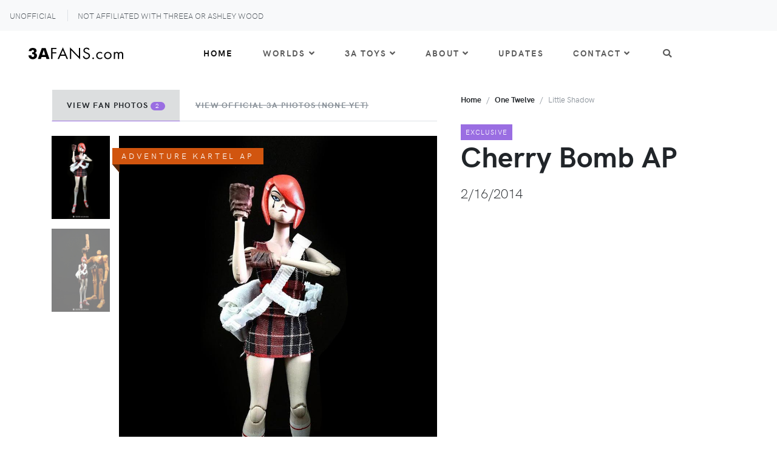

--- FILE ---
content_type: text/html; charset=utf-8
request_url: https://www.3afans.com/toys-1-12/cherry-bomb-ap.html
body_size: 43214
content:
<!DOCTYPE html>
<html lang="en"><head>
    <!-- Global site tag (gtag.js) - Google Analytics -->
    <script async src="https://www.googletagmanager.com/gtag/js?id=UA-3197353-13"></script>
    <script>
        window.dataLayer = window.dataLayer || [];
        function gtag() { dataLayer.push(arguments); }
        gtag('js', new Date());

        gtag('config', 'UA-3197353-13');
    </script>
    <meta charset="utf-8">
    <meta http-equiv="X-UA-Compatible" content="IE=edge">
    <title>Cherry Bomb AP by Ashley Wood (one twelve) toy release info, variants, photos, related items, and more at 3AFANS.com, the unofficial ThreeA toys fansite</title>
    <meta name="description" content="3AFans.com is a fansite for ThreeA toys and Ashley Wood, featuring 3A toy information, toy photos by the best 3A toy photographers, and stories from the 3A Legion.">
    <meta name="viewport" content="width=device-width, initial-scale=1">
    <meta name="robots" content="all,follow">
    <meta name="norton-safeweb-site-verification" content="tzt46n-nkb6bzw1rjsncxs-1s2fees7wi-efpnhzwccs6cwkzkv7g50sezcqcc5og3bgkm56o3ixh71xjx2y5b50ogewx14zmtn9-6ib0fvynortr0zz2qg2vzjxeq-j" />
    <!-- Price Slider Stylesheets -->
    <link rel="stylesheet" href="/assets/vendor/nouislider/nouislider.css">
    <!-- Google fonts - Playfair Display-->
    <link rel="stylesheet" href="https://fonts.googleapis.com/css?family=Playfair+Display:400,400i,700">
    <link rel="stylesheet" href="/assets/fonts/hkgrotesk/stylesheet.css">
    <!-- owl carousel-->
    <link rel="stylesheet" href="/assets/vendor/owl.carousel/assets/owl.carousel.css">
    <!-- Ekko Lightbox-->
    <link rel="stylesheet" href="/assets/vendor/ekko-lightbox/ekko-lightbox.css">
    <!-- theme stylesheet-->
    <link rel="stylesheet" href="/assets/css/style.default.css" id="theme-stylesheet">
    <!-- Custom stylesheet - for your changes-->
    <link rel="stylesheet" href="/assets/css/custom.css">
    <!-- Favicon-->
    <link rel="shortcut icon" href="/assets/img/favicon.png">
    <!-- Tweaks for older IEs-->
    <!--[if lt IE 9]>
        <script src="https://oss.maxcdn.com/html5shiv/3.7.3/html5shiv.min.js"></script>
        <script src="https://oss.maxcdn.com/respond/1.4.2/respond.min.js"></script><![endif]-->
    <!-- Font Awesome CSS-->
    <link rel="stylesheet" href="https://use.fontawesome.com/releases/v5.1.0/css/solid.css" integrity="sha384-TbilV5Lbhlwdyc4RuIV/JhD8NR+BfMrvz4BL5QFa2we1hQu6wvREr3v6XSRfCTRp"
        crossorigin="anonymous">
    <link rel="stylesheet" href="https://use.fontawesome.com/releases/v5.1.0/css/regular.css" integrity="sha384-avJt9MoJH2rB4PKRsJRHZv7yiFZn8LrnXuzvmZoD3fh1aL6aM6s0BBcnCvBe6XSD"
        crossorigin="anonymous">
    <link rel="stylesheet" href="https://use.fontawesome.com/releases/v5.1.0/css/brands.css" integrity="sha384-7xAnn7Zm3QC1jFjVc1A6v/toepoG3JXboQYzbM0jrPzou9OFXm/fY6Z/XiIebl/k"
        crossorigin="anonymous">
    <link rel="stylesheet" href="https://use.fontawesome.com/releases/v5.1.0/css/fontawesome.css" integrity="sha384-ozJwkrqb90Oa3ZNb+yKFW2lToAWYdTiF1vt8JiH5ptTGHTGcN7qdoR1F95e0kYyG"
        crossorigin="anonymous">
</head> <body>
  	<header class="header">    <!-- Top Bar-->
      <div class="top-bar">
        <div class="container-fluid">
          <div class="row d-flex align-items-center">
            <div class="d-none d-sm-block">
              <ul id="top-disclaimer" class="list-inline mb-0">
                <li class="list-inline-item pr-3 mr-0">
                 UNOFFICIAL
                </li>
                <li class="list-inline-item px-3 border-left d-lg-inline-block">NOT AFFILIATED WITH THREEA OR ASHLEY WOOD</li>
              </ul>
            </div>
            <div class="col-sm-5 d-flex justify-content-end">
             <!-- Language Dropdown-->
            </div>
            </div>
          </div>
        </div>
      <!-- Top Bar End-->
      <!-- Navbar-->
      <nav class="navbar navbar-expand-lg navbar-sticky navbar-airy navbar-light bg-white bg-fixed-white">
        <div class="container-fluid">  
          <!-- Navbar Header  --><a href="/index.html" class="navbar-brand">
            <a href="/index.html" class="">
              <svg xmlns="http://www.w3.org/2000/svg" width="155.579" height="20.549" viewBox="0 0 155.579 20.549">
                <g>
                  <path d="M0,13.589H4.677v.3a2.611,2.611,0,0,0,.574,1.82,2.15,2.15,0,0,0,1.671.627,2.435,2.435,0,0,0,1.784-.6,2.313,2.313,0,0,0,.611-1.722,2.408,2.408,0,0,0-.656-1.868,3.026,3.026,0,0,0-2.08-.6H6.014V8.6h.265a3.021,3.021,0,0,0,1.954-.555,1.961,1.961,0,0,0,.681-1.614A1.789,1.789,0,0,0,8.34,5.059a2.066,2.066,0,0,0-1.468-.536,2.046,2.046,0,0,0-1.489.517,1.724,1.724,0,0,0-.409.631,2.3,2.3,0,0,0-.145.832H.366a4.868,4.868,0,0,1,1.784-4A7.638,7.638,0,0,1,7.1,1.056a6.994,6.994,0,0,1,4.438,1.28,4.183,4.183,0,0,1,1.627,3.473,3.8,3.8,0,0,1-.738,2.377A4.24,4.24,0,0,1,10.251,9.6a4.233,4.233,0,0,1,2.685,1.5,4.727,4.727,0,0,1,.958,3.048,5.524,5.524,0,0,1-1.91,4.357A7.293,7.293,0,0,1,7,20.183a7.266,7.266,0,0,1-5.112-1.731A6.048,6.048,0,0,1,0,13.765Z" fill="#010101"/>
                  <path d="M15.394,19.7,21.762,1.245h6.3L34.445,19.7h-5l-.933-3.3H21.358L20.4,19.7Zm7.048-6.9h5l-1.879-6.09-.239-.895-.39-1.589q-.089.38-.158.669c-.047.193-.1.4-.171.63L24.3,6.717Z" fill="#010101"/>
                  <path d="M45.753,2.875H39.27V8.428h6.257V10.4H39.27v9.3H37.184V.9h8.569Z" fill="#010101"/>
                  <path d="M60.355,14.4h-8l-2.256,5.3H47.783L56.437,0l8.428,19.7H62.554Zm-.817-1.973L56.381,4.905l-3.214,7.526Z" fill="#010101"/>
                  <path d="M68.079,19.7V.113L82.737,15.475V.9h2.086V20.549L70.165,5.187V19.7Z" fill="#010101"/>
                  <path d="M98.636,4.623a4.516,4.516,0,0,0-1.1-1.409,3.38,3.38,0,0,0-2.114-.649,2.885,2.885,0,0,0-3.157,2.9,1.969,1.969,0,0,0,.7,1.634,6.122,6.122,0,0,0,1.973,1.184l1.8.79a9.115,9.115,0,0,1,2.9,1.776A4.52,4.52,0,0,1,101,14.263,6.034,6.034,0,0,1,90.969,18.52a6.821,6.821,0,0,1-1.748-3.327l2.03-.563a4.444,4.444,0,0,0,1.127,2.4,3.6,3.6,0,0,0,2.706,1.043,3.559,3.559,0,0,0,3.778-3.721,2.806,2.806,0,0,0-.93-2.2,8.228,8.228,0,0,0-2.255-1.3l-1.692-.79a8.329,8.329,0,0,1-2.509-1.55,3.9,3.9,0,0,1-1.3-3.072c0-2.9,2.227-4.849,5.271-4.849a5.086,5.086,0,0,1,3.016.846A5.668,5.668,0,0,1,100.3,3.523Z" fill="#010101"/>
                  <path d="M106.192,17.167a1.409,1.409,0,1,1-1.409,1.409A1.432,1.432,0,0,1,106.192,17.167Z" fill="#010101"/>
                  <path d="M121.047,11.275a4.717,4.717,0,0,0-3.664-1.747,4.071,4.071,0,0,0-4.144,4.369,4.072,4.072,0,0,0,4.116,4.341,4.99,4.99,0,0,0,3.777-1.832V18.83a6.251,6.251,0,0,1-3.721,1.212,5.992,5.992,0,0,1-6.258-6.117,6.043,6.043,0,0,1,6.258-6.2,6.192,6.192,0,0,1,3.636,1.127Z" fill="#010101"/>
                  <path d="M124.064,13.9a6.2,6.2,0,0,1,12.4,0,6.2,6.2,0,0,1-12.4,0Zm2.085,0a4.122,4.122,0,1,0,8.232,0,4.123,4.123,0,1,0-8.232,0Z" fill="#010101"/>
                  <path d="M140.132,8.005h2.029V9.246a3.4,3.4,0,0,1,2.9-1.522,3.5,3.5,0,0,1,3.186,1.888,3.9,3.9,0,0,1,3.523-1.888c3.467,0,3.806,2.9,3.806,4.566V19.7h-2.03V12.6c0-1.325-.169-3.072-2.085-3.072-2.341,0-2.594,2.255-2.594,3.664V19.7h-2.03V12.769c0-.817.028-3.241-2.114-3.241-2.311,0-2.565,2.4-2.565,3.805V19.7h-2.029Z" fill="#010101"/>
                </g>
              </svg>
              </a>
            </svg></a>
          <button type="button" data-toggle="collapse" data-target="#navbarCollapse" aria-controls="navbarCollapse" aria-expanded="false" aria-label="Toggle navigation" class="navbar-toggler navbar-toggler-right"><i class="fa fa-bars"></i></button>
          <!-- Navbar Collapse -->
          <div id="navbarCollapse" class="collapse navbar-collapse">
            <ul class="navbar-nav mx-auto">
              <li class="nav-item dropdown"><a id="homeDropdownMenuLink" href="/index.html" class="nav-link active">Home</a></li>
              <li class="nav-item dropdown position-static"><a href="#" data-toggle="dropdown" class="nav-link">Worlds<i class="fa fa-angle-down"></i></a>
              <!-- ***** MEGAMENU ***** -->
              <!-- Megamenu-->
              <!-- <span class="badge badge-info ml-1">New</span> -->
                <div class="dropdown-menu megamenu py-lg-0">
                  <div class="row">


                    <div class="col-lg-9">
                      <div class="row p-3 pr-lg-0 pl-lg-5 pt-lg-5">
                        <div class="col-lg-3">
                          <!-- Megamenu list-->
                          <h6 class="text-uppercase"><a href="/world-war-robot/" class="text-dark">World War Robot (WWR)</a></h6>
                          <ul class="megamenu-list list-unstyled">
                              <li class="megamenu-list-item"><a href="/world-war-robot/" class="megamenu-list-link">Intro</a>  |  <a href="/world-war-robot-story/" class="megamenu-list-link">Story</a>  |  <a href="/world-war-robot-characters/" class="megamenu-list-link">Characters</a>  |  <a href="/world-war-robot-toys/" class="megamenu-list-link">Toys</a>  |  <a href="/world-war-robot-publications/" class="megamenu-list-link">Publications</a></li>

                              <li class="megamenu-list-item"><a href="/world-war-robot-story/#colorways" class="megamenu-list-link">Factions &amp; Colorways</a>
                           </ul>
                          <!-- Megamenu list-->
                          <h6 class="text-uppercase"><a href="/world-of-adventure-kartel/" class="text-dark">Adventure Kartel (AK)</a></h6>
                          <ul class="megamenu-list list-unstyled">
                              <li class="megamenu-list-item"><a href="/world-of-adventure-kartel/" class="megamenu-list-link">Intro</a>  |  <a href="/world-ak-story/" class="megamenu-list-link">Story</a>  |  <a href="/world-ak-characters/" class="megamenu-list-link">Characters</a>  |  <a href="/world-ak-toys/" class="megamenu-list-link">Toys</a>  |  <a href="/world-ak-publications/" class="megamenu-list-link">Publications</a></li>
                          </ul>

                           <!-- Megamenu list-->
                           <h6 class="text-uppercase"><a href="/world-of-isobelle-pascha/" class="text-dark">World of Isobelle Pascha</a></h6>
                           <ul class="megamenu-list list-unstyled">
                             <li class="megamenu-list-item"><a href="/world-of-isobelle-pascha/">Intro</a>  |  <a href="/pascha-story/">Story</a>  |  <a href="/pascha-characters/">Characters</a>  |  <a href="/pascha-toys/">Toys</a></li>
                           </ul>
                        </div>

                        <div class="col-lg-3">
                          <!-- Megamenu list-->
                          <h6 class="text-uppercase"><a href="/popbot/" class="text-dark">Popbot</a></h6>
                          <ul class="megamenu-list list-unstyled">
                              <li class="megamenu-list-item"><a href="/popbot/" class="megamenu-list-link">Intro</a>  |  <a href="/popbot-story/" class="megamenu-list-link">Story</a>  |  <a href="/popbot-characters/" class="megamenu-list-link">Characters</a>  |  <a href="/popbot-toys/" class="megamenu-list-link">Toys</a>  |  <a href="/popbot-publications/">Publications</a></li>
                            <!-- Meta-Popbot -->
                          </ul>
                          
                          <!-- Megamenu list-->
                          <h6 class="text-uppercase"><a href="/tomorrow-kings/" class="text-dark">Tomorrow Kings (TK) &amp; Queens (TQ)</a></h6>
                          <ul class="megamenu-list list-unstyled">
                              <li class="megamenu-list-item"><a href="/tomorrow-kings/" class="megamenu-list-link">Intro</a>  |  <a href="/popbot-toys-tomorrow-kings/" class="megamenu-list-link">Toys   </a></li>
                            </ul>
                        </div>

                        <div class="col-lg-3">
                          <!-- Megamenu list-->
                          <h6 class="text-uppercase">The Ashley Wood Collection</h6>
                          <ul class="megamenu-list list-unstyled">
                            <li class="megamenu-list-item"><a href="/marvel-and-dc-characters-by-ashley-wood/">Licensed Comic Book Characters</a></li>
                            <li class="megamenu-list-item"><a href="/transformers-by-three-a/">Transformers</a></li>
                            <li class="megamenu-list-item"><a href="/threea-video-game-toys-by-ashley-wood/">Licensed Video Game Characters</a></li>
                            <!-- <li class="megamenu-list-item">Cats, Apples &amp; Bears</li> -->
                            <!-- <li class="megamenu-list-item">Artist Series</li> -->
                            <li class="megamenu-list-item"><a href="/legs-and-feet-by-ashley-wood/">Legs &amp; Feet</a></li>
                            <!-- <li class="megamenu-list-item"><a href="/search/?s=bambaboss">Bambaboss</a></li> -->
                          </ul>

                          <!-- Megamenu list-->
                          <h6 class="text-uppercase"><a href="/view-all-publications/" class="text-dark">Books by Ashley Wood</a></h6>

                          <h6 class="text-uppercase"><a href="/events/" class="text-dark">ThreeA Events Archive</a></h6>
                           
                         
                        </div>

                        <div class="col-lg-3">

                          <h6 class="text-uppercase">More Worlds</h6>
                          <ul class="megamenu-list list-unstyled">
                            <li class="megamenu-list-item"><a href="https://www.entergogogo.com/" target="_blank" class="megamenu-list-link">World of GOGOGO</a></li>
                            <!-- <li class="megamenu-list-item">Zombies vs Robots</li> -->
                            <li class="megamenu-list-item"><a href="/microman-string-divers-by-ashley-wood/">String Divers</a></li>
                            <li class="megamenu-list-item"><a href="/evenfall/">Evenfall</a></li>
                            <!-- <li class="megamenu-list-item">Parade</li> -->
                            
                          </ul>
                        </div>
                      </div>

                      <!-- OVERALL ROW 2 -->
                      <div class="row megamenu-services d-none d-lg-flex">
                        <div class="col-xl-3 col-lg-6 d-flex">
                          <div class="megamenu-services-item">
                            
                            <div>
                                <!-- <h6 class="text-uppercase"><a href="http://www.worldofthreea.com" target="_blank" class="text-dark">World of 3A</a></h6>
                                <p class="mb-0 text-muted text-sm">Official website for all things 3A</p> -->
                                <a href="/underverse/" class="navbar-brand">
            
                                  <svg xmlns="http://www.w3.org/2000/svg" width="200" height="13.864" viewBox="0 0 200 13.864" class="mb-1">
                                    <g>
                                      <path d="M0,.84H3.386V6.892A18.307,18.307,0,0,0,3.454,8.83a3.915,3.915,0,0,0,.242.985,1.343,1.343,0,0,0,.668.689,2.546,2.546,0,0,0,1.182.255,3.3,3.3,0,0,0,.638-.059,1.946,1.946,0,0,0,.537-.188,1.413,1.413,0,0,0,.688-.731,3.973,3.973,0,0,0,.226-.99,17.872,17.872,0,0,0,.072-1.9V.84h3.377V7.42q0,1.02-.06,1.772a7.69,7.69,0,0,1-.186,1.254A3.927,3.927,0,0,1,10,12.1a3.838,3.838,0,0,1-1.752,1.13,8.44,8.44,0,0,1-2.706.383,8.408,8.408,0,0,1-2.713-.378A3.964,3.964,0,0,1,1.081,12.1,4.206,4.206,0,0,1,.26,10.446,12.889,12.889,0,0,1,0,7.42V.84Z" fill="#010101"/>
                                      <path d="M14.01,13.294V.84h3.275l4.7,6.406q.111.162.443.791.306.586.688,1.4-.051-.357-.1-.735a4.928,4.928,0,0,1-.05-.643L22.925,6.99V.84h3.258V13.294H22.925l-4.7-6.431a7.736,7.736,0,0,1-.459-.787q-.306-.574-.673-1.391c.04.3.074.567.1.8a4.855,4.855,0,0,1,.043.587c.034.4.051.76.051,1.072v6.15Z" fill="#010101"/>
                                      <path d="M29.2,13.294V.84H31.8a21.272,21.272,0,0,1,4.122.272,5.827,5.827,0,0,1,2.1.911,5.3,5.3,0,0,1,1.787,2.1,6.736,6.736,0,0,1,.621,2.951A6.724,6.724,0,0,1,39.81,10a5.459,5.459,0,0,1-1.8,2.126,5.927,5.927,0,0,1-2.058.9,10.807,10.807,0,0,1-1.468.2q-.888.068-2.122.068H29.2Zm3.36-2.79h.57a4.328,4.328,0,0,0,2.909-.817,3.312,3.312,0,0,0,.927-2.612,3.366,3.366,0,0,0-.923-2.615,4.243,4.243,0,0,0-2.913-.838h-.57Z" fill="#010101"/>
                                      <path d="M42.9,13.294V.84h7.63V3.571H46.207v2.16h4.074V8.4H46.207v2.1h4.321v2.79Z" fill="#010101"/>
                                      <path d="M53.122,13.294V.84H56.67a15,15,0,0,1,2.908.187,3.749,3.749,0,0,1,1.413.647,3.422,3.422,0,0,1,1.025,1.305,4.113,4.113,0,0,1,.37,1.74,3.706,3.706,0,0,1-.706,2.344A3.486,3.486,0,0,1,59.6,8.275L63,13.294H59.162L56.3,8.42v4.874ZM56.3,6.727h.629a2.72,2.72,0,0,0,1.6-.375,1.362,1.362,0,0,0,.506-1.173,1.655,1.655,0,0,0-.472-1.332,2.492,2.492,0,0,0-1.587-.395H56.3Z" fill="#010101"/>
                                      <path d="M68.2,13.294,62.981.84h3.607L69.08,7.807l.136.536L69.5,9.474l.255-1.029.179-.638L72.406.84h3.607L70.79,13.294Z" fill="#010101"/>
                                      <path d="M77.374,13.294V.84H85V3.571H80.683v2.16h4.074V8.4H80.683v2.1H85v2.79Z" fill="#010101"/>
                                      <path d="M87.6,13.294V.84h3.548a15.018,15.018,0,0,1,2.909.187,3.752,3.752,0,0,1,1.412.647,3.413,3.413,0,0,1,1.025,1.305,4.113,4.113,0,0,1,.37,1.74,3.7,3.7,0,0,1-.706,2.344A3.486,3.486,0,0,1,94.08,8.275l3.395,5.019H93.638L90.78,8.42v4.874ZM90.78,6.727h.629a2.72,2.72,0,0,0,1.6-.375,1.362,1.362,0,0,0,.506-1.173,1.655,1.655,0,0,0-.472-1.332,2.492,2.492,0,0,0-1.587-.395h-.68Z" fill="#010101"/>
                                      <path d="M99.669,9.27a6.076,6.076,0,0,0,1.493,1.274,2.93,2.93,0,0,0,1.467.427,1.688,1.688,0,0,0,1.114-.365,1.151,1.151,0,0,0,.443-.927,1.2,1.2,0,0,0-.375-.939,4.9,4.9,0,0,0-1.718-.709,5.507,5.507,0,0,1-2.582-1.284A3.013,3.013,0,0,1,98.75,4.58a3.812,3.812,0,0,1,1.2-2.916,4.357,4.357,0,0,1,3.1-1.122,6.813,6.813,0,0,1,1.944.277,6.3,6.3,0,0,1,1.756.838L105.683,4.1a4.445,4.445,0,0,0-1.187-.744,3.147,3.147,0,0,0-1.2-.251,1.6,1.6,0,0,0-1,.289.909.909,0,0,0-.378.757.936.936,0,0,0,.331.739,3.467,3.467,0,0,0,1.3.544l.153.042a6.357,6.357,0,0,1,2.73,1.233,3.162,3.162,0,0,1,.664,1.1,4.122,4.122,0,0,1,.238,1.428,4.132,4.132,0,0,1-1.3,3.179,4.9,4.9,0,0,1-3.471,1.207,6.174,6.174,0,0,1-2.373-.438,6.57,6.57,0,0,1-2.05-1.391Z" fill="#010101"/>
                                      <path d="M109.587,13.294V.84h7.631V3.571H112.9v2.16h4.075V8.4H112.9v2.1h4.322v2.79Z" fill="#010101"/>
                                      <path d="M125.9,1.94h-4.375V5.687h4.223V7.018h-4.223v6.276H120.12V.609H125.9Z" fill="#010101"/>
                                      <path d="M135.754,9.718h-5.4l-1.521,3.576h-1.56L133.11,0,138.8,13.294h-1.56ZM135.2,8.387l-2.13-5.078L130.9,8.387Z" fill="#010101"/>
                                      <path d="M140.965,13.294V.076l9.89,10.365V.609h1.407V13.864L142.372,3.5v9.8Z" fill="#010101"/>
                                      <path d="M161.582,3.119a3.075,3.075,0,0,0-.742-.951,2.286,2.286,0,0,0-1.426-.437,1.945,1.945,0,0,0-2.13,1.959,1.332,1.332,0,0,0,.475,1.1,4.143,4.143,0,0,0,1.331.8l1.217.533a6.139,6.139,0,0,1,1.959,1.2,3.051,3.051,0,0,1,.913,2.3,4.07,4.07,0,0,1-6.77,2.872,4.591,4.591,0,0,1-1.18-2.244l1.37-.38a2.994,2.994,0,0,0,.76,1.616,2.6,2.6,0,0,0,4.375-1.807,1.89,1.89,0,0,0-.628-1.483,5.511,5.511,0,0,0-1.521-.875l-1.142-.533a5.614,5.614,0,0,1-1.692-1.045,2.638,2.638,0,0,1-.875-2.073A3.278,3.278,0,0,1,159.433.4a3.43,3.43,0,0,1,2.034.571A3.83,3.83,0,0,1,162.7,2.377Z" fill="#010101"/>
                                      <path d="M166.679,11.582a.951.951,0,1,1-.951.951A.967.967,0,0,1,166.679,11.582Z" fill="#010101"/>
                                      <path d="M176.7,7.607a3.184,3.184,0,0,0-2.472-1.179,2.747,2.747,0,0,0-2.8,2.948,2.747,2.747,0,0,0,2.777,2.929,3.368,3.368,0,0,0,2.548-1.236V12.7a4.214,4.214,0,0,1-2.51.818A4.043,4.043,0,0,1,170.026,9.4a4.078,4.078,0,0,1,4.223-4.184,4.173,4.173,0,0,1,2.453.761Z" fill="#010101"/>
                                      <path d="M178.737,9.376a4.184,4.184,0,0,1,8.368,0,4.184,4.184,0,0,1-8.368,0Zm1.408,0a2.78,2.78,0,1,0,5.553,0,2.781,2.781,0,1,0-5.553,0Z" fill="#010101"/>
                                      <path d="M189.578,5.4h1.37v.837a2.289,2.289,0,0,1,1.958-1.027,2.362,2.362,0,0,1,2.149,1.274,2.635,2.635,0,0,1,2.377-1.274c2.34,0,2.568,1.959,2.568,3.081v5h-1.369V8.5c0-.894-.115-2.073-1.408-2.073-1.578,0-1.749,1.522-1.749,2.473v4.393H194.1V8.615c0-.551.019-2.187-1.426-2.187-1.559,0-1.73,1.617-1.73,2.568v4.3h-1.37Z" fill="#010101"/>
                                    </g>
                                  </svg>
                                  </a>
                            </div>
                          </div>
                        </div>
                        <div class="col-xl-3 col-lg-6 d-flex">
                          <div class="megamenu-services-item">

                            <div>
                              <h6 class="text-uppercase"><a href="https://www.worldofthekuntsler.com/" target="_blank" class="text-dark">World of the Kuntsler</a></h6>
                              <p class="mb-0 text-muted text-sm">Ashley Wood's uncensored art site</p>
                          </div>

                          </div>
                        </div>
                        <div class="col-xl-3 col-lg-6 d-flex">
                          <div class="megamenu-services-item">

                            <div>
                              <h6 class="text-uppercase"><a href="https://www.worldof7174.com" target="_blank" class="text-dark">World of 7174</a></h6>
                              <p class="mb-0 text-muted text-sm">Books, prints, original art direct from Ashley Wood</p>
                            </div>
                          </div>
                        </div>
                        <div class="col-xl-3 col-lg-6 d-flex">
                          <div class="megamenu-services-item">

                            <div>
                              <h6 class="text-uppercase"><a href="https://www.underverse.com" target="_blank" class="text-dark">Underverse.com</a></h6>
                              <p class="mb-0 text-muted text-sm">Ashley Wood and team continue to rock the toy world</p>
                            </div>
                          </div>
                        </div>
                      </div>
                      <!-- /END OVERALL ROW 2 -->


                    </div>



                    <!-- MENU IMAGE RIGHT -->
                    <div class="col-lg-3 d-none d-lg-block"><img  src="/assets/img/megamenu-03-dead-de-plume-nom-by-absolutemono_via_instagram.jpg" alt="dead de plume nom by absolutemono (Instagram)" class="bg-image"></div>
                    <!-- /END MENU IMAGE RIGHT -->
                  
                  
                  
                  </div>
                </div>
              </li>
              <!-- /Megamenu end-->
              <!-- Multi level dropdown    -->
              <li class="nav-item dropdown"><a id="navbarDropdownMenuLink" href="#" data-toggle="dropdown" aria-haspopup="true" aria-expanded="false" class="nav-link">3A Toys<i class="fa fa-angle-down"></i></a>
                <ul aria-labelledby="navbarDropdownMenuLink" class="dropdown-menu">
                  <li><a href="/search/" class="dropdown-item">Toy Search&nbsp;</a></li>
                  <li><a href="/view-all-1-1-scale/" class="dropdown-item">1:1 Scale</a></li>
                  <li><a href="/view-all-1-3-scale/" class="dropdown-item">1:3 Scale</a></li>
                  <li><a href="/view-all-1-6-scale/" class="dropdown-item">1:6 Scale</a></li>
                  <li><a href="/view-all-1-12-scale/" class="dropdown-item">1:12 Scale</a></li>
                  <li><a href="/view-all-non-scale/" class="dropdown-item">Non Scale</a></li>
                  <li><a href="/view-all-3ago/" class="dropdown-item">3AGO</a></li>
                  <div class="dropdown-divider"></div>
                  <li><a href="/underverse/" class="dropdown-item" target="_blank">UnderverseFans.com<i class="fa fa-clone pl-3 text-muted"></i></a></li>
                </ul>
              </li>
              <!-- Multi level dropdown end-->
                <li class="nav-item dropdown"><a id="navbarDropdownMenuLink2" href="#" data-toggle="dropdown" aria-haspopup="true" aria-expanded="false" class="nav-link">About<i class="fa fa-angle-down"></i></a>
                <ul aria-labelledby="navbarDropdownMenuLink2" class="dropdown-menu">
                  <li><a href="/Ashley-Wood/" class="dropdown-item">Ashley Wood</a></li>
                  <li><a href="/Fanmade-for-fans/" class="dropdown-item">About This Site</a></li>
                  <li><a href="/contributors/" class="dropdown-item">Contributors</a></li>
                  <li><a href="/Three-A-Legion-History/" class="dropdown-item">3A Legion History</a></li>
                </ul>
              </li>
              <li class="nav-item dropdown"><a id="homeDropdownMenuLink2" href="/blog/" class="nav-link">Updates</a></li>
              <li class="nav-item dropdown"><a id="docsDropdownMenuLink" href="index.html" data-toggle="dropdown" aria-haspopup="true" aria-expanded="false" class="nav-link ">Contact<i class="fa fa-angle-down"></i></a>
                <div aria-labelledby="docsDropdownMenuLink" class="dropdown-menu dropdown-menu-right">
                  <h6 class="dropdown-header font-weight-normal">Get Involved</h6><a href="/Submit-Content-To-This-Site/" class="dropdown-item">Help With This Site! </a>
                  <div class="dropdown-divider"></div>
                  <h6 class="dropdown-header font-weight-normal">REACH OUT</h6><a href="/contact/" class="dropdown-item">Send Comments</a>
                </div>
              </li>
              <li class="nav-item dropdown"><a id="homeDropdownMenuLink3" href="/search/" class="nav-link"><i class="fas fa-search pr-2"></i></a></li>
            </ul>
          </div>
        </div>
      </nav>
      <!-- /Navbar -->      </header>

    <section class="product-details">
      <div class="container">
        <div class="row">
 
          <!-- BEGIN PHOTO GALLERY -->
          <div class="col-lg-7 pt-4 order-2 order-lg-1">
            <div>
                <ul role="tablist" class="nav nav-tabs flex-column flex-sm-row"><li class="nav-item"><a id="tabFanPics" data-toggle="tab" href="#fanphotos" role="tab" class="nav-link detail-nav-link active" onclick="showMoreThreeAPics(this.id)">View Fan Photos <span class="badge badge-pill badge-primary font-weight-normal px-2">2</span></a></li><li class="nav-item"><span class="nav-link-disabled">View Official 3A Photos (none yet)</span></li></ul>
            </div>

            <div class="tab-content py-4">
                <div id="fanphotos" role="tabpanel" class="tab-pane active">
                    <!-- ########################## -->
                    <!--      FAN PHOTO GALLERY     -->
                    <!-- ########################## -->
 
                    <div class="row">   
                     <div class="col-2 pr-0">  
                       <div data-slider-id="1" class="owl-thumbs"><!-- thumbnails --><button class="owl-thumb-item detail-thumb-item mb-3"><img src="/assets/img/toys/cherry-bomb-ap_02-12_3a-toys_by-dexter-lacuanan-via_instagram.jpg" alt="Cherry Bomb AP" class="img-fluid"></button><button class="owl-thumb-item detail-thumb-item mb-3"><img src="/assets/img/toys/cherry-bomb-ap_01-12_3a-toys_by-dexter-lacuanan-via_instagram.jpg" alt="Cherry Bomb AP" class="img-fluid"></button></div>
                     </div>
                     <div class="col-10 detail-carousel"><!-- large view --><div id="ribbonWorldToyDetail" class="ribbon ribbon-info">Adventure Kartel AP</div>


                       



       
       
                       <div data-slider-id="1" class="owl-carousel detail-slider"><!-- images --><div class="item"><a href="/assets/img/toys/cherry-bomb-ap_02-12_3a-toys_by-dexter-lacuanan-via_instagram.jpg" data-footer="" data-toggle="lightbox" data-gallery="toy-gallery"><img src="/assets/img/toys/cherry-bomb-ap_02-12_3a-toys_by-dexter-lacuanan-via_instagram.jpg" alt="Cherry Bomb AP" class="img-fluid"></a></div><div class="item"><a href="/assets/img/toys/cherry-bomb-ap_01-12_3a-toys_by-dexter-lacuanan-via_instagram.jpg" data-footer="" data-toggle="lightbox" data-gallery="toy-gallery"><img src="/assets/img/toys/cherry-bomb-ap_01-12_3a-toys_by-dexter-lacuanan-via_instagram.jpg" alt="Cherry Bomb AP" class="img-fluid"></a></div></div>
                     </div>
                    </div>
                    
                    <!-- ############################### -->
                    <!--      /END FAN PHOTO GALLERY     -->
                    <!-- ############################### -->
                 </div>
                
                
                
                <div id="threeAphotos" role="tabpanel" class="tab-pane ">
                   <!-- ######################### -->
                   <!-- 3A OFFICIAL PHOTO GALLERY -->
                   <!-- ######################### -->

                   <div class="row">   
                    <div class="col-2 pr-0">  
                      <div data-slider-id="2" class="owl-thumbs"><!-- thumbnails --><button class="owl-thumb-item detail-thumb-item mb-3"><img src="/assets/img/toys/no-image-yet.jpg" alt="Cherry Bomb AP" class="img-fluid"></button></div>
                    </div>
                    <div class="col-10 detail-carousel"><!-- large view --><div id="ribbonWorldToyDetail" class="ribbon ribbon-info">Adventure Kartel AP </div><div data-slider-id="2" class="owl-carousel detail-slider"><!-- images --><div class="item"><a href="/assets/img/toys/no-image-yet.jpg" data-footer="" data-toggle="lightbox" data-gallery="threea-toy-gallery"><img src="/assets/img/toys/no-image-yet.jpg" alt="Cherry Bomb AP" class="img-fluid"></a></div></div>
                    </div>
                   </div>
                   
                   <!-- ############################## -->
                   <!-- /END 3A OFFICIAL PHOTO GALLERY -->
                   <!-- ############################## -->
                </div><div id="moreFanPhotos" class="row pl-3 hideMe"></div><div id="moreThreeAPhotos" class="row pl-3 hideMe"></div></div>

          </div>
 
          <!-- SECOND COLUMN (TITLE, DATE, DESCRIPTION) -->
          <div class="col-lg-5 pl-lg-4 order-1 order-lg-2">
            <ul class="breadcrumb undefined">
              <li class="breadcrumb-item"><a href="/index.html">Home</a></li>
              <li class="breadcrumb-item"><a href="/view-all-1-12-scale/" class="text-capitalize">one twelve</a></li>
              <li class="breadcrumb-item active">Little Shadow    </li>
            </ul><span class="badge text-uppercase badge-primary p-2">Exclusive</span><h1 class="mb-4" id="toyDetailTitle">Cherry Bomb AP</h1>
            <div class="d-flex flex-column flex-sm-row align-items-sm-center justify-content-sm-between mb-4">
              <ul class="list-inline mb-2 mb-sm-0">
                <li class="list-inline-item h4 font-weight-light mb-0">2/16/2014</li>
              </ul>
            </div>
            <p class="mb-4 text-muted">
</p>
          </div>
          <!-- /END SECOND COLUMN (TITLE, DATE, DESCRIPTION) -->

        </div>
        <!-- /END PHOTO GALLERY --></div>
    </section>

    <section class="mt-5">
      <div class="container">
        <ul role="tablist" class="nav nav-tabs flex-column flex-sm-row">
          <li class="nav-item"><a data-toggle="tab" href="#additional-information" role="tab" class="nav-link detail-nav-link active">Additional Information</a></li>
          <li class="nav-item"><a data-toggle="tab" href="#description" role="tab" class="nav-link detail-nav-link">Back Story</a></li>
          <li class="nav-item"><a data-toggle="tab" href="#reviews" role="tab" class="nav-link detail-nav-link">Contributors & Sources</a></li>
        </ul>
        <div class="tab-content py-4">
          <div id="description" role="tabpanel" class="tab-pane"><p class="text-muted">NY Toy Fair 2014 Free Promotional Figure; There are 14 figures in the Action Portable Series 1 set - Red Right Hand Tommy, Little Shadow (Shadow MK2 version), Cherry Bomb, Shit Got Real JC (Open Pale Style SGR JC version), Shit Got Real JC (Pale as Fuck SGR JC version), Bleak Mission, Merde Mission (Original version - dark jacket, black 3A logo shirt, fur lined hood), Merde Mission (Cold version - light jacket, blue pullover, fur lined hood), Golden Dolphin, Soy Dolphin (black), Removalist Zomb 01 (white), Removalist Zomb 02 (black), Johnson Ankou (orange boilersuit), Junglevet Ankou (camo). *Market value update - 5/1/2020 sold on ebay for $264 + $13.65sh!</p></div>
 
          <div id="additional-information" role="tabpanel" class="tab-pane active px-3">
            <div class="row">
              <div class="col-lg-6">
                <table class="table text-sm">
                  <tbody>
                    <tr>
                      <th class="text-uppercase font-weight-normal border-0">Release Price</th>
                      <td class="text-muted border-0"></td>
                    </tr>
                    <tr>
                      <th class="text-uppercase font-weight-normal ">Size</th>
                      <td class="text-muted ">6 inches</td>
                    </tr>
                    <tr>
                      <th class="text-uppercase font-weight-normal ">What's In the Box</th>
                      <td class="text-muted "></td>
                    </tr>
                    <tr>
                      <th class="text-uppercase font-weight-normal ">Edition Size</th>
                      <td class="text-muted "></td>
                    </tr></tbody>
                </table>
              </div>

              <div class="col-lg-6">
                <table class="table text-sm">
                  <tbody>
                    <tr>
                      <th class="text-uppercase font-weight-normal border-0">Package Type</th>
                      <td class="text-muted border-0">Blister Card                                </td>
                    </tr>
                    <tr>
                      <th class="text-uppercase font-weight-normal ">Designer</th>
                      <td class="text-muted ">Ashley Wood                                </td>
                    </tr>
                    <tr>
                      <th class="text-uppercase font-weight-normal ">Makers</th>
                      <td class="text-muted ">                                </td>
                    </tr>
                    <tr>
                      <th class="text-uppercase font-weight-normal ">Points of Articulation</th>
                      <td class="text-muted ">                                </td>
                    </tr>
                  </tbody>
                </table>
              </div>
            </div>
          </div>

          <div id="reviews" role="tabpanel" class="tab-pane">
            <div class="row mb-5">
              

             


                    <!-- contributor -->
                    <div class="col-lg-10 col-xl-9"><div><p class="text-muted"><span class="h6 mb-1"><a href="/contributors/" class="text-dark">VIEW ALL CONTRIBUTORS</a></span></p></div>
                <!-- /contributor -->
              </div><!-- end row -->
            </div><!-- end panel -->
          </div>
        </div>
      </div>
    </section>



	<!-- VARIANTS --><!-- /VARIANTS -->

  <!-- YOU MIGHT ALSO LIKE --><!-- / YOU MIGHT ALSO LIKE -->


    <!-- Quickview Modal (not used) -->
  
    <div id="scrollTop"><i class="fa fa-long-arrow-alt-up"></i></div><!-- Footer-->
    <footer class="main-footer">

     <!-- SERVICES BLOCK SNIPPET -->

      <!-- Main block - menus, subscribe form-->
      <div class="py-6 bg-gray-300 text-muted"> 
        <div class="container">
          <div class="row">
            <div class="col-lg-4 mb-5 mb-lg-0">
              <div class="font-weight-bold text-uppercase text-lg text-dark mb-3">World of ThreeA Fans - 3AFANS.com<span class="text-primary"></span></div>
              <p>A FAN-MADE SITE FOR FANS - NOT AFFILIATED WITH ASHLEY WOOD OR THREEA TOYS.</p>
              <!-- <p>Help keep this site alive!<br><a href="https://www.patreon.com/3afans" target="_blank">Support 3AFans.com on Patreon</a></p> -->
              <ul class="list-inline">

                <li class="list-inline-item"><a href="https://www.facebook.com/groups/171398094487/" target="_blank" title="facebook" class="text-muted text-hover-primary"><i class="fab fa-facebook"></i></a></li>
                <li class="list-inline-item"><a href="https://www.instagram.com/worldof3afans" target="_blank" title="instagram" class="text-muted text-hover-primary"><i class="fab fa-instagram"></i></a></li>
                <li class="list-inline-item"><a href="https://www.pinterest.com/WorldOf3A/overview/" target="_blank" title="pinterest" class="text-muted text-hover-primary"><i class="fab fa-pinterest"></i></a></li>
                
              </ul>
            </div>
            <div class="col-lg-2 col-md-6 mb-5 mb-lg-0">
              <span class="h6 text-uppercase text-dark mb-3">Worlds</span>
              <ul class="list-unstyled">
                <li> <a href="/world-of-adventure-kartel/" class="text-muted">AK</a></li>
                <li> <a href="/world-war-robot/" class="text-muted">WWR</a></li>
                <li> <a href="/tomorrow-kings/" class="text-muted">TK/TQ</a></li>
                <li> <a href="/popbot/" class="text-muted">Popbot</a></li>
                <!-- <li> <a href="/coming-soon/" class="text-muted">Miss + Mrs</a></li> -->
                <li> <a href="/world-of-isobelle-pascha/" class="text-muted">Isobelle Pascha</a></li>
                <li> <a href="/view-all-publications/" class="text-muted">Ashley Wood Books</a></li>
                <!-- <li> <a href="/coming-soon/" class="text-muted">Ashley Wood Collection</a></li> -->
              </ul>
            </div>
            <div class="col-lg-2 col-md-6 mb-5 mb-lg-0">
              <span class="h6 text-uppercase text-dark mb-3">3A Toys</span>
              <ul class="list-unstyled">
                <li> <a href="/view-all-1-1-scale/" class="text-muted">1:1                    </a></li>
                <li> <a href="/view-all-1-3-scale/" class="text-muted">1:3                    </a></li>
                <li> <a href="/view-all-1-6-scale/" class="text-muted">1:6                   </a></li>
                <li> <a href="/view-all-1-12-scale/" class="text-muted">1:12                    </a></li>
                <li> <a href="/view-all-non-scale/" class="text-muted">Non Scale                    </a></li>
                <li> <a href="/view-all-3ago/" class="text-muted">3AGO                    </a></li>
              </ul>
            </div>

            <div class="col-lg-2 col-md-6 mb-5 mb-lg-0">
              <span class="h6 text-uppercase text-dark mb-3">About</span>
              <ul class="list-unstyled">
                <li> <a href="/ashley-wood/" class="text-muted">Ashley Wood                     </a></li>
                <li> <a href="/fanmade-for-fans/" class="text-muted">About this site                    </a></li>
                <li> <a href="/contributors/" class="text-muted">Contributors                   </a></li>
                <li> <a href="/Three-A-Legion-History/" class="text-muted">3A Legion History                    </a></li>
              </ul>
            </div>


            <div class="col-lg-2 col-md-6 mb-5 mb-lg-0">
              <span class="h6 text-uppercase text-dark mb-3">Contact</span>
              <ul class="list-unstyled">
                <li> <a href="/contact/" class="text-muted">Send Comments</a></li>
              </ul>
            </div>


            

          </div>
        </div>
      </div>
      <!-- Copyright section of the footer-->
      <div class="py-4 font-weight-light bg-gray-800 text-gray-300">
        <div class="container">
          <div class="row align-items-center">
            <div class="col-md-6 text-center text-md-left">
              <p class="mb-md-0">7174 PTY LTD 2018. Evenfall, The World Of Isobelle Pascha &copy; WO7174 all rights reserved. Popbot, Adventure Kartel, WWR, Tomorrow Kings, 3AGO and Action Portable &copy; 2025 Ashley Wood all Rights Reserved. Transformers &copy; Hasbro all rights reserved.</p>
            </div>
            <div class="col-md-6">
              <!-- cc logos -->
               <p class="mb-md-0">This website is NOT affiliated with Ashley Wood or ThreeA or Underverse, or any other company. Views reflected on this website are our own and not those of our employers or any other entity. It's just a fan site that looks pretty good. Hope you like it!</p>
            </div>
            <div class="col-md-6 text-center text-md-left">
              <p class="mb-md-6 mt-4"><a href="/terms/" class="text-light">Terms & Conditions</a>     |     <a href="https://philbackworks.github.io/3AFans.com-Site-Data/" target="_blank"><i class="fab fa-github"></i></a></p>
            </div>
          </div>
        </div>
      </div>
    </footer>
    <!-- /Footer end-->
    <div id="scrollTop"><i class="fa fa-long-arrow-alt-up"></i></div>
    <!-- JavaScript files-->


    <!-- jQuery-->
    <!-- <script src="//ajax.googleapis.com/ajax/libs/jquery/3.3.1/jquery.min.js"></script> -->
    <script src="https://code.jquery.com/jquery-3.5.1.min.js" integrity="sha256-9/aliU8dGd2tb6OSsuzixeV4y/faTqgFtohetphbbj0=" crossorigin="anonymous"></script>
    <script>
        $(document).ready(function(){
           $('#loading').hide();
       });
    </script>

    <!-- My Custom Scripts -->
    <script src="/assets/js/myscripts.js"> </script>
    <!-- PopperJS (Bootstrap's dependency)-->
    <script src="/assets/vendor/popper.js/umd/popper.min.js"> </script>
    <!-- Bootstrap JavaScript-->
    <script src="/assets/vendor/bootstrap/js/bootstrap.min.js"></script>
    <!-- Owl Carousel-->
    <script src="/assets/vendor/owl.carousel/owl.carousel.js"></script>
    <script src="/assets/vendor/owl.carousel2.thumbs/owl.carousel2.thumbs.min.js"></script>
    <!-- NoUI Slider (price slider)-->
    <script src="/assets/vendor/nouislider/nouislider.min.js"></script>
    <!-- Smooth scrolling-->
    <script src="/assets/vendor/smooth-scroll/smooth-scroll.polyfills.min.js"></script>
    <!-- Lightbox -->
    <script src="/assets/vendor/ekko-lightbox/ekko-lightbox.min.js"></script>
    <!-- Object Fit Images - Fallback for browsers that don't support object-fit-->
    <script src="/assets/vendor/object-fit-images/ofi.min.js"></script>
    <!-- Jekyll Simple Site Search -->
    
    <script>
      var basePath = ''
    </script>
    <script src="/assets/js/theme.js"></script></body>
</html>

--- FILE ---
content_type: text/css; charset=utf-8
request_url: https://www.3afans.com/assets/css/custom.css
body_size: 17698
content:
/* your styles go here */


/* ------------------------- */
/*        OVERRIDES          */
/* ------------------------- */
.detail-nav-link.nav-link.active, 
.detail-nav-link.nav-link:focus {
  color: #212529; 
  /* #343a40; */
  border-color: #fff #fff #9a6ee2 !important; /* TAB UNDERLINE COLOR CHANGE */
  background: #49505730;
  /* 9a6ee240 - lavendar */
}

.detail-nav-link.nav-link:hover{
  color: #343a40;
  border-color: #fff #fff #9a6ee2 !important; /* TAB UNDERLINE COLOR CHANGE */
  background: #9a6ee220;
  transition: background .75s;
}

.detail-nav-link.nav-link{
  background: #f8f9fa;
}
/* ----------------------- */
/*        COLORS          */
/* ----------------------- */
.bg-orange {
  background-color: rgba(255, 123, 0, 0.85);
}
.bg-blue-grey {
  background-color: rgba(60, 63, 78, 0.85);
}
.bg-white-fader {
  background-color: rgba(255, 255, 255, 0.85);
}
.bg-black {
  background-color: #000000;
}
.color-intro {
  color: #17a2b8;
}


/* ----------------------- */
/*       TYPOGRAPHY        */
/* ----------------------- */
.text-shadow-darker {
  text-shadow: 1px 1px 6px rgba(0, 0, 0, 0.8);
}
.text-dark-2 {
  color: #8e95b6;
}
.tab-label{
  font-size: 0.8rem
}

/* ----------------------- */
/*       UTILITIES         */
/* ----------------------- */
.page-anchor {
  padding-bottom: 275px;
  margin-top: -275px;
}
.fix-indent {
  padding-left: 2em;
  text-indent: -2em;
}
.line-bottom {
  border-bottom: 1px solid #c9cacc;
}
.line-top {
  border-top: 1px solid #c9cacc;
}
.faction-swatch {
  border: 1px solid #c9cacc;
}
.bottom-line {
border-bottom: 1px solid rgb(110, 110, 110);
background-color: rgb(240, 239, 239);
}
.hideMe {
  display: none;
}
.indentme {
  text-indent: -2em;
}
.thicker {
  border: 3px solid transparent !important;
}


/* ----------------------- */
/*       NAVIGATION        */
/* ----------------------- */

/* ----------------------- */
/*       PROGRESS BAR      */
/* ----------------------- */
.progressBarProgress {
  color:#fff;
  background-color:rgb(18, 189, 109);
}

.progressBar {
  /* color:#000; */
  background-color:#f1f1f1;
}

/* ----------------------- */
/*       VIDEOS            */
/* ----------------------- */
.video-hero {
  width: 100%;
  height: 0;
  padding-bottom: 56.25%;/*56.25%*/
  position: relative;
  background-repeat: no-repeat;
  background-size: cover;
  overflow: hidden; /* prevent the video from bleeding into other content areas */
}

.video-hero video {
  position: absolute;
  left: 0;
  width: 100%;

  /* let the video "cover" the background instead of being contained within it. */
  /* video container is never taller than 56.25% of the width. */
  top: 0%;
  height: auto;
  overflow: hidden;
}

#videoOverlayText {
  position: absolute;
}
/* ------------------------------------- */
/* CREDITS / CONTRIBUTORS         */
/* ------------------------------------- */

.customer-image {
  /* Force size */
  width: 144px !important;
  height: 144px !important;

  /* Prevent distortion */
  object-fit: cover;

  /* Center the image in its column */
  display: block;
  margin: 0 auto !important;

  /* Rounding */
  border-radius: 50%;

  /* Added: prevent "shaking" or sub-pixel oddities */
  backface-visibility: hidden;
}

/* Fix for Phil's feature text size if desired */
.hero-content h4.h6 {
  font-size: 1rem;
  /* Slightly larger for the featured admin */
}

@media (max-width: 400px) {
  .customer-image {
    width: 120px !important;
    height: 120px !important;
  }
}

.product-image {
  /* Remove aspect-ratio here for contributors if it's causing gaps */
  display: flex;
  justify-content: center;
  align-items: center;
  overflow: hidden;
}

.customer-image {
  width: 144px !important;
  height: 144px !important;
  object-fit: cover;
  border-radius: 50%;
  display: block;
  margin: 0 auto;
}

/* If you have a horizontal line or border-bottom on .product-image or .product */
.product {
  display: flex;
  flex-direction: column;
  align-items: center;
  /* Ensures the text stays centered under the circle */
}

/* ----------------------- */
/*        RIBBONS          */
/* ----------------------- */
.ribbon-tk {
  background-color: #17a2b8;
}

.ribbon-tk::before {
  border-top-color: #0c5c5f;
}

.ribbon-mpb {
  background-color: #190c96;
}

.ribbon-mpb::before {
  border-top-color: #150c63;
}
.ribbon-pb {
  background-color: #227494;
}

.ribbon-pb::before {
  border-top-color: #1d5166;
}
.ribbon-ip {
  background-color: #d610b5;
}

.ribbon-ip::before {
  border-top-color: #8b0d76;
}

.ribbon-ashtro {
  background-color: #e24801;
}
.ribbon-ashtro::before {
  border-top-color: #e24801;
}

.ribbon-MG {
  background-color: #dd5373;
}
.ribbon-MG::before {
  border-top-color: #a13e55;
}




/* ----------------------- */
/*        BADGES           */
/* ----------------------- */
.badge-tk {
  color: #fff;
  background-color: #17a2b8;
}

.badge-pink {
  color: #fff;
  background-color: #ec0b96;
}

.badge-tk[href]:hover, .badge-primary[href]:focus {
  color: #fff;
  text-decoration: none;
  background-color: #0c5c5f;
}

/* ----------------------- */
/*      HOME PAGE          */
/* ----------------------- */
#home-feature {
  position: relative;
  z-index: 1;
  width: 100%;
}

.card-img {
  height: auto;
} 

}
/* ----------------------- */
/*      ABOUT PAGE         */
/* ----------------------- */
#phil-back {
  border: 5px solid #17a2b8;
}
/* ----------------------- */
/* PUBLICATIONS PAGE     */
/* ISOTOPE GRID LAYOUT   */
/* ----------------------- */

/* Grid & Item Containers */
.grid {
  min-height: 400px;
  /* Prevents layout collapse during filtering */
  margin: -0.75rem;
}

.grid-item {
  padding: 0.75rem;
  display: flex;
  /* Keeps internal product card height consistent */
}

/* Product Card Styling */
.product {
  width: 100%;
}

.product-image {
  aspect-ratio: 1 / 1;
  overflow: hidden;
}

.product-image img {
  width: 100%;
  height: 100%;
  object-fit: cover;
}

/* Search Bar Area */
.search-container {
  max-width: 500px;
  margin: 0 auto 30px auto;
}

#quicksearch {
  border-radius: 20px;
  padding: 10px 20px;
  border: 1px solid #ddd;
  width: 100%;
}

/* Filter Buttons & Controls */
.detail-option-heading {
  font-weight: bold;
  margin-right: 12px;
}

.button-group .btn.active {
  background-color: #333 !important;
  color: white !important;
  border-color: #333 !important;
}

.filter-count {
  opacity: 0.6;
  font-size: 0.85em;
  margin-left: 4px;
}

/* Reset Link */
.btn-reset {
  margin-left: 15px;
  text-decoration: underline;
  color: #666;
  cursor: pointer;
  font-size: 0.9em;
}

.btn-reset:hover {
  color: #000;
}

#quicksearch {
  border-radius: 0px;
  padding: 10px 20px;
  /* Darker and thicker border */
  border: 1px solid #333;
  width: 100%;
  outline: none;
  transition: all 0.2s ease-in-out;
}

/* Enhances the look when the user clicks into the box */
#quicksearch:focus {
  border-color: #000;
  box-shadow: 0 0 8px rgba(0, 0, 0, 0.15);
  background-color: #f9f9f9;
}

/* Optional: Make the placeholder text a bit darker as well */
#quicksearch::placeholder {
  color: #666;
  font-weight: 500;
}


/* ----------------------- */
/*        TOYS             */
/* ----------------------- */



/* ----------------------- */
/*      TOY SEARCH         */
/* ----------------------- */

#loading {
  width: 100%;
  height: 100%;
  top: 0;
  left: 0;
  position: fixed;
  display: block;
  opacity: 0.7;
  background-color: #fff;
  z-index: 99;
  text-align: center;
}

#loading-image {
 position: relative;
 top: 200px;
 /* left: 240px; */
 z-index: 100;
}

#search-input {
  width: 70%;
  margin: auto;
}


/* .loader {
  border: 16px solid #f3f3f3; 
  border-top: 16px solid #3498db;
  border-radius: 50%;
  width: 120px;
  height: 120px;
  animation: spin 2s linear infinite;
}

@keyframes spin {
  0% { transform: rotate(0deg); }
  100% { transform: rotate(360deg); }
}

.hide-loader{
display:none;
} */



/* ----------------------- */
/*     MEDIA QUERIES       */
/* ----------------------- */


@media (max-width: 420px) {
#longtitleH4 .display-3 { /* H3 */
  font-size: 2.2rem;
}

#ribbonWorldToyDetail {
    top: 10px;
}

}

@media (max-width: 819px) {
#longtitle .display-1 { /* H3 */
  font-size: 2.6rem;
}

#longtitleH1 .display-1 {
  font-size: 2.7rem;
}

#longtitleH2 h2 .display-1 {
  font-size: 2.0rem;
}


  /* underverse - ipad bg image fix*/
  #uv-section-1 {
    background-image: url('/assets/img/underverse/uv-jc-banner-small.jpg') !important;
    background-repeat: no-repeat, repeat;
    height: 100vh;
  }

}



@media (min-width: 1px) {
#toyDetailTitle {
  font-size: 1.9rem;
}



}
@media (max-width: 575px) {
  .toy-list-item {
    /* height: 1400px; */
    column-fill: balance;
    padding-top: .5rem;
    padding-bottom: .5rem;
    -webkit-columns: auto 1; /* Chrome, Safari, Opera */
    -moz-columns: auto 1; /* Firefox */
    columns: auto 1;
    -webkit-column-gap: auto; /* Chrome, Safari, Opera */
    -moz-column-gap: auto; /* Firefox */
    column-gap: auto;
    -webkit-column-rule: 0px double #c2c2c2; /* Chrome, Safari, Opera */
    -moz-column-rule: 0px double #c2c2c2; /* Firefox */
    column-rule: 0px double #c2c2c2;
  }
  .pub-list-item {
    /* height: 1400px; */
    column-fill: balance;
    padding-top: .5rem;
    padding-bottom: .5rem;
    -webkit-columns: auto 1; /* Chrome, Safari, Opera */
    -moz-columns: auto 1; /* Firefox */
    columns: auto 1;
    -webkit-column-gap: auto; /* Chrome, Safari, Opera */
    -moz-column-gap: auto; /* Firefox */
    column-gap: auto;
    -webkit-column-rule: 0px double #c2c2c2; /* Chrome, Safari, Opera */
    -moz-column-rule: 0px double #c2c2c2; /* Firefox */
    column-rule: 0px double #c2c2c2;
  }

  #toyDetailTitle {
    font-size: 1.9rem;
  }
  #ribbonExclusive {
    top: 6px;
  }
  #ribbonWorld {
    top: 40px;
  }
  #prevBtn {
    display: none;
  }
  #nextBtn {
    display: none;
  }
  #top-disclaimer{
    font-size: .65rem;
  }
  .d-sm-block {
    display: block !important;
  }
}

@media (max-width: 767px) { /* or 301 if you want really the same as previously. ipad is 768 */
  #wwr-section-1 {
      background-image: url('/assets/img/wwr-section-1-nurse-bertie-small.jpg') !important;
      background-repeat: no-repeat, repeat;
      height: 100vh;
  }
  #wwr-section-3 {
      background-image: url('/assets/img/wwr-section-1-nom-small.jpg') !important;
      background-repeat: no-repeat, repeat;
      height: 100vh;
  }
  #wwr-disclaimer {
      padding-top: 18rem;
  }
  /* adventure kartel */
  #ak-section-1 {
      background-image: url('/assets/img/ak-section-1-red-jc-small.jpg') !important;
      background-repeat: no-repeat, repeat;
      height: 100vh;
  }
  #ak-section-3 {
      background-image: url('/assets/img/ak-section-3-little-shadow-painting-by-ashley-wood-small.jpg') !important;
      background-repeat: no-repeat, repeat;
      height: 100vh ;
  }
  #ak-section-4 {
      background-image: url('/assets/img/wwr-faction-grid-small.jpg') !important;
      background-repeat: no-repeat, repeat;
      height: 100vh ;
  }
  #ak-disclaimer {
      padding-top: 18rem;
  }
  /* popbot */
  #popbot-section-1 {
      background-image: url('/assets/img/popbot-banner-small.jpg') !important;
      background-repeat: no-repeat, repeat;
      height: 100vh;
  }
  #popbot-section-2 {
    background-image: url('/assets/img/popbot-characters-small.jpg') !important;
    background-repeat: no-repeat, repeat;
    height: 100vh;
  }
  #popbot-section-3 {
    background-image: url('/assets/img/popbot-toys-small.jpg') !important;
    background-repeat: no-repeat, repeat;
    height: 100vh;
  }
  /* pascha */
  #pascha-section-1 {
    background-image: url('/assets/img/pascha-banner-small.jpg') !important;
    background-repeat: no-repeat, repeat;
    height: 100vh;
  }
  #pascha-section-2 {
    background-image: url('/assets/img/pascha-characters-small.jpg') !important;
    background-repeat: no-repeat, repeat;
    height: 100vh;
  }
  #pascha-section-3 {
    background-image: url('/assets/img/pascha-toys-small.jpg') !important;
    background-repeat: no-repeat, repeat;
    height: 100vh;
  }
  /* underverse */
  /* #uv-section-1 {
    background-image: url('/assets/img/underverse/uv-jc-banner-small.jpg') !important;
    background-repeat: no-repeat, repeat;
    height: 100vh;
  } */
  #uv-section-2 {
  background-image: url('/assets/img/uv-ashtro-banner-small.jpg') !important;
  background-repeat: no-repeat, repeat;
  height: 100vh;
  }
  
}
@media (min-width: 576px) {
  #toyDetailTitle {
    font-size: 3.0rem;
  }
  #top-disclaimer{
    font-size: .6rem;
  }
}
@media (min-width: 768px) {
  .display-5 {
    font-size: 2.0rem;
  }
  .toy-list-item {
    /* height: 1400px; */
    column-fill: balance;
    padding-top: .5rem;
    padding-bottom: .5rem;
    -webkit-columns: auto 2; /* Chrome, Safari, Opera */
    -moz-columns: auto 2; /* Firefox */
    columns: auto 2;
    -webkit-column-gap: 20px; /* Chrome, Safari, Opera */
    -moz-column-gap: 20px; /* Firefox */
    column-gap: 20px;
    -webkit-column-rule: 1px double #c2c2c2; /* Chrome, Safari, Opera */
    -moz-column-rule: 1px double #c2c2c2; /* Firefox */
    column-rule: 1px double #c2c2c2;
  }
  .pub-list-item {
    /* height: 1400px; */
    column-fill: balance;
    padding-top: .5rem;
    padding-bottom: .5rem;
    -webkit-columns: auto 2; /* Chrome, Safari, Opera */
    -moz-columns: auto 2; /* Firefox */
    columns: auto 2;
    -webkit-column-gap: 20px; /* Chrome, Safari, Opera */
    -moz-column-gap: 20px; /* Firefox */
    column-gap: 20px;
    -webkit-column-rule: 1px double #c2c2c2; /* Chrome, Safari, Opera */
    -moz-column-rule: 1px double #c2c2c2; /* Firefox */
    column-rule: 1px double #c2c2c2;
  }
  #top-disclaimer{
    font-size: .6rem;
  }
  #titleblock-video {
    padding-top: 20rem;
  }
}

@media (min-width: 960px) {
  .toy-list-item {
    /* height: 800px; */
    column-fill: balance;
    padding-top: .5rem;
    padding-bottom: .5rem;
    /* border-bottom: 1px solid #0b80f5; */
    -webkit-columns: auto 3; /* Chrome, Safari, Opera */
    -moz-columns: auto 3; /* Firefox */
    columns: auto 3;
    -webkit-column-gap: 20px; /* Chrome, Safari, Opera */
    -moz-column-gap: 20px; /* Firefox */
    column-gap: 20px;
    -webkit-column-rule: 1px double #c2c2c2; /* Chrome, Safari, Opera */
    -moz-column-rule: 1px double #c2c2c2; /* Firefox */
    column-rule: 1px double #c2c2c2;
    -webkit-column-break-inside: avoid; /* Chrome, Safari, Opera */
          page-break-inside: avoid; /* Firefox */
               break-inside: avoid; /* IE 10+ */
  }
  .pub-list-item {
    /* height: 800px; */
    column-fill: balance;
    padding-top: .5rem;
    padding-bottom: .5rem;
    /* border-bottom: 1px solid #0b80f5; */
    -webkit-columns: auto 2; /* Chrome, Safari, Opera */
    -moz-columns: auto 2; /* Firefox */
    columns: auto 2;
    -webkit-column-gap: 20px; /* Chrome, Safari, Opera */
    -moz-column-gap: 20px; /* Firefox */
    column-gap: 20px;
    -webkit-column-rule: 1px double #c2c2c2; /* Chrome, Safari, Opera */
    -moz-column-rule: 1px double #c2c2c2; /* Firefox */
    column-rule: 1px double #c2c2c2;
    -webkit-column-break-inside: avoid; /* Chrome, Safari, Opera */
          page-break-inside: avoid; /* Firefox */
               break-inside: avoid; /* IE 10+ */
  }
  #top-disclaimer{
    font-size: .8rem;
  }
}
@media (max-width: 540px) {
  #longtitleH1TK {
    padding-top: 3rem;
  }
  #tk-title-overlay, #transformerstitle {
    font-size: 1.7rem;
  }
  #tk-body {
    font-size: 1.2rem;
    margin-bottom: 1rem;
  }
}
@media (min-width: 541px) and (max-width: 767px) {
  #longtitleH1TK {
    padding-top: 7rem;
  }
  #tk-title-overlay, #transformerstitle {
    font-size: 2.7rem;
  }
  #tk-body {
    font-size: 1.2rem;
    margin-bottom: 1rem;
  }
}
@media (min-width: 768px) and (max-width: 1200px) {
  #longtitleH1TK {
    padding-top: 13rem;
  }
  #tk-title-overlay, #transformerstitle {
    font-size: 3.9rem;
  }
  #tk-body {
    font-size: 1.2rem;
    margin-bottom: 1rem;
  }
}
@media (min-width: 1201px) {
  #longtitleH1TK {
    padding-top: 15rem;
  }
}


/* ----------------------- */
/*       UNDERVERSE        */
/* ----------------------- */


#uv-title1 {
  line-height: 1.8em;
}


/*
* ===================================================
*     Top bar
* ===================================================
*/
.uv-top-bar {
  color: #ffffff;
  background: #000000;
  padding: 1rem;
  font-weight: 300;
}

.nav-link-disabled {
  /* list-style: none; */
  /* text-align: -webkit-match-parent; */
  display: block;
  color: #868e96;
  text-transform: uppercase;
  text-decoration: line-through;
  letter-spacing: .1em;
  border-color: #fff #fff #ddd;
  font-size: .8rem;
  padding: 1rem 1.5rem;
  font-weight: 700;
  border: 1px solid transparent;
  border-top-left-radius: 0;
  border-top-right-radius: 0;
  /* line-height: 1.5; */
  /* font-family: "HK Grotesk", sans-serif; */
}